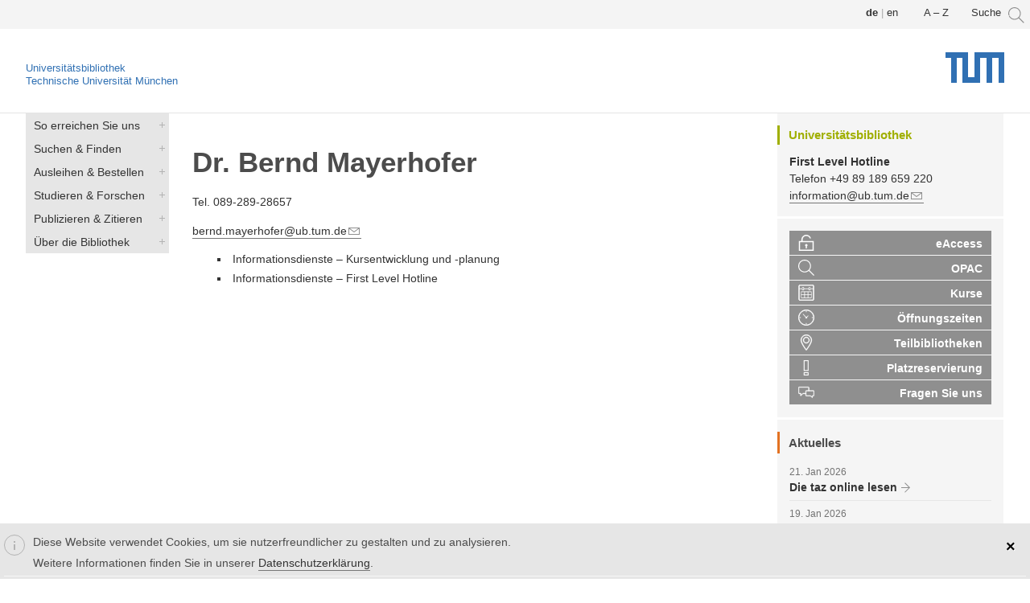

--- FILE ---
content_type: text/html; charset=utf-8
request_url: https://ub.tum.de/kontakt/mayerhofer
body_size: 9590
content:
<!DOCTYPE html>
<html lang="de" dir="ltr">
<head>
  <meta http-equiv="Content-Type" content="text/html; charset=utf-8" />
<link href="https://www.ub.tum.de/kontakt/mayerhofer" rel="alternate" hreflang="de" />
<link href="https://www.ub.tum.de/en/kontakt/mayerhofer" rel="alternate" hreflang="en" />
<link rel="shortcut icon" href="https://www.ub.tum.de/sites/beta2.ub.tum.de/themes/yaml/layouts/yaml_3col_132_ubtum_new/images/tum_icons/favicon.ico" type="image/vnd.microsoft.icon" />
<meta name="viewport" content="width=device-width, initial-scale=1.0" />
<link href="/sites/beta2.ub.tum.de/themes/yaml/layouts/yaml_3col_132_ubtum_new/images/tum_icons/apple-touch-icon.png" rel="apple-touch-icon-precomposed" />
<link href="/sites/beta2.ub.tum.de/themes/yaml/layouts/yaml_3col_132_ubtum_new/images/tum_icons/apple-touch-icon-57x57.png" rel="apple-touch-icon-precomposed" sizes="57x57" />
<link href="/sites/beta2.ub.tum.de/themes/yaml/layouts/yaml_3col_132_ubtum_new/images/tum_icons/apple-touch-icon-72x72.png" rel="apple-touch-icon-precomposed" sizes="72x72" />
<link href="/sites/beta2.ub.tum.de/themes/yaml/layouts/yaml_3col_132_ubtum_new/images/tum_icons/apple-touch-icon-76x76.png" rel="apple-touch-icon-precomposed" sizes="76x76" />
<link href="/sites/beta2.ub.tum.de/themes/yaml/layouts/yaml_3col_132_ubtum_new/images/tum_icons/apple-touch-icon-114x114.png" rel="apple-touch-icon-precomposed" sizes="114x114" />
<link href="/sites/beta2.ub.tum.de/themes/yaml/layouts/yaml_3col_132_ubtum_new/images/tum_icons/apple-touch-icon-120x120.png" rel="apple-touch-icon-precomposed" sizes="120x120" />
<link href="/sites/beta2.ub.tum.de/themes/yaml/layouts/yaml_3col_132_ubtum_new/images/tum_icons/apple-touch-icon-128x128.png" rel="apple-touch-icon-precomposed" sizes="128x128" />
<link href="/sites/beta2.ub.tum.de/themes/yaml/layouts/yaml_3col_132_ubtum_new/images/tum_icons/apple-touch-icon-144x144.png" rel="apple-touch-icon-precomposed" sizes="144x144" />
<link href="/sites/beta2.ub.tum.de/themes/yaml/layouts/yaml_3col_132_ubtum_new/images/tum_icons/apple-touch-icon-152x152.png" rel="apple-touch-icon-precomposed" sizes="152x152" />
<link href="/sites/beta2.ub.tum.de/themes/yaml/layouts/yaml_3col_132_ubtum_new/images/tum_icons/apple-touch-icon-180x180.png" rel="apple-touch-icon-precomposed" sizes="180x180" />
<meta name="generator" content="Drupal 7 (https://www.drupal.org)" />
<link rel="canonical" href="https://www.ub.tum.de/kontakt/mayerhofer" />
<link rel="shortlink" href="https://www.ub.tum.de/node/7218" />
  <title>Mayerhofer | Universitätsbibliothek der TUM</title>
  <style type="text/css" media="all">
@import url("https://www.ub.tum.de/modules/system/system.base.css?t8rbpk");
@import url("https://www.ub.tum.de/modules/system/system.messages.css?t8rbpk");
</style>
<style type="text/css" media="all">
@import url("https://www.ub.tum.de/sites/all/modules/date/date_repeat_field/date_repeat_field.css?t8rbpk");
@import url("https://www.ub.tum.de/modules/field/theme/field.css?t8rbpk");
@import url("https://www.ub.tum.de/modules/node/node.css?t8rbpk");
@import url("https://www.ub.tum.de/sites/beta2.ub.tum.de/modules/office_hours/office_hours.css?t8rbpk");
@import url("https://www.ub.tum.de/modules/poll/poll.css?t8rbpk");
@import url("https://www.ub.tum.de/modules/search/search.css?t8rbpk");
@import url("https://www.ub.tum.de/modules/user/user.css?t8rbpk");
@import url("https://www.ub.tum.de/sites/all/modules/workflow/workflow_admin_ui/workflow_admin_ui.css?t8rbpk");
@import url("https://www.ub.tum.de/sites/beta2.ub.tum.de/modules/calendar/css/calendar_multiday.css?t8rbpk");
@import url("https://www.ub.tum.de/sites/all/modules/extlink/css/extlink.css?t8rbpk");
@import url("https://www.ub.tum.de/sites/all/modules/views/css/views.css?t8rbpk");
</style>
<style type="text/css" media="all">
@import url("https://www.ub.tum.de/sites/all/modules/ctools/css/ctools.css?t8rbpk");
@import url("https://www.ub.tum.de/sites/all/modules/panels/css/panels.css?t8rbpk");
</style>
<link type="text/css" rel="stylesheet" href="https://www.ub.tum.de/sites/all/modules/popup/popup.css?t8rbpk" media="all" />
<style type="text/css" media="all">
@import url("https://www.ub.tum.de/sites/all/modules/panels/plugins/layouts/onecol/onecol.css?t8rbpk");
@import url("https://www.ub.tum.de/modules/locale/locale.css?t8rbpk");
@import url("https://www.ub.tum.de/sites/all/modules/eu_cookie_compliance/css/eu_cookie_compliance.css?t8rbpk");
</style>
<link type="text/css" rel="stylesheet" href="https://www.ub.tum.de/sites/all/modules/popup/styles/white/popup-element.css?t8rbpk" media="screen, projection" />
<style type="text/css" media="all">
@import url("https://www.ub.tum.de/sites/beta2.ub.tum.de/themes/yaml/css/modules/system.menus.css?t8rbpk");
@import url("https://www.ub.tum.de/sites/beta2.ub.tum.de/themes/yaml/css/modules/system.theme.css?t8rbpk");
@import url("https://www.ub.tum.de/files/ctools/css/1b0eeaf5f00ccc9fea1a0e5272314dec.css?t8rbpk");
</style>
<style type="text/css" media="all">
@import url("https://www.ub.tum.de/sites/beta2.ub.tum.de/themes/yaml/css/core/base.css?t8rbpk");
@import url("https://www.ub.tum.de/sites/beta2.ub.tum.de/themes/yaml/css/navigation/hlist-drupal.css?t8rbpk");
@import url("https://www.ub.tum.de/sites/beta2.ub.tum.de/themes/yaml/css/navigation/vlist-drupal.css?t8rbpk");
@import url("https://www.ub.tum.de/sites/beta2.ub.tum.de/themes/yaml/css/forms/gray-theme-drupal.css?t8rbpk");
@import url("https://www.ub.tum.de/sites/beta2.ub.tum.de/themes/yaml/css/add-ons/microformats/microformats.css?t8rbpk");
@import url("https://www.ub.tum.de/sites/beta2.ub.tum.de/themes/yaml/css/screen/typography.css?t8rbpk");
@import url("https://www.ub.tum.de/sites/beta2.ub.tum.de/themes/yaml/css/screen/screen-132-fullpage-layout.css?t8rbpk");
@import url("https://www.ub.tum.de/sites/beta2.ub.tum.de/themes/yaml/css/screen/screen-dynamic-layout-switching.css?t8rbpk");
@import url("https://www.ub.tum.de/sites/beta2.ub.tum.de/themes/yaml/css/screen/screen-drupal.css?t8rbpk");
@import url("https://www.ub.tum.de/sites/beta2.ub.tum.de/themes/yaml/layouts/yaml_3col_132_ubtum_new/css/screen/tum_style.css?t8rbpk");
@import url("https://www.ub.tum.de/sites/beta2.ub.tum.de/themes/yaml/layouts/yaml_3col_132_ubtum_new/css/screen/tum_typography.css?t8rbpk");
@import url("https://www.ub.tum.de/sites/beta2.ub.tum.de/themes/yaml/layouts/yaml_3col_132_ubtum_new/css/screen/tum_media.css?t8rbpk");
@import url("https://www.ub.tum.de/sites/beta2.ub.tum.de/themes/yaml/layouts/yaml_3col_132_ubtum_new/css/screen/tum_colorbox.css?t8rbpk");
@import url("https://www.ub.tum.de/sites/beta2.ub.tum.de/themes/yaml/layouts/yaml_3col_132_ubtum_new/css/screen/tum_menu.css?t8rbpk");
@import url("https://www.ub.tum.de/sites/beta2.ub.tum.de/themes/yaml/layouts/yaml_3col_132_ubtum_new/css/screen/tum_webseite_anpassungen.css?t8rbpk");
@import url("https://www.ub.tum.de/sites/beta2.ub.tum.de/themes/yaml/layouts/yaml_3col_132_ubtum_new/css/screen/tum_webseite_anpassungen_media.css?t8rbpk");
@import url("https://www.ub.tum.de/sites/beta2.ub.tum.de/themes/yaml/css/modules/yaml.calendar.css?t8rbpk");
@import url("https://www.ub.tum.de/sites/beta2.ub.tum.de/themes/yaml/css/modules/yaml.link.css?t8rbpk");
@import url("https://www.ub.tum.de/sites/beta2.ub.tum.de/themes/yaml/css/modules/yaml.views.css?t8rbpk");
@import url("https://www.ub.tum.de/sites/beta2.ub.tum.de/themes/yaml/css/modules/yaml.webform.css?t8rbpk");
@import url("https://www.ub.tum.de/sites/beta2.ub.tum.de/themes/yaml/css/print/print.css?t8rbpk");
@import url("https://www.ub.tum.de/sites/beta2.ub.tum.de/themes/yaml/css/print/print_drupal.css?t8rbpk");
</style>

<!--[if lte IE 7]>
<link type="text/css" rel="stylesheet" href="https://www.ub.tum.de/sites/beta2.ub.tum.de/themes/yaml/css/core/iehacks.css?t8rbpk" media="all" />
<![endif]-->
  <script type="text/javascript" src="//code.jquery.com/jquery-1.7.2.min.js"></script>
<script type="text/javascript">
<!--//--><![CDATA[//><!--
window.jQuery || document.write("<script src='/sites/all/modules/jquery_update/replace/jquery/1.7/jquery.min.js'>\x3C/script>")
//--><!]]>
</script>
<script type="text/javascript" src="https://www.ub.tum.de/files/js/js_Hfha9RCTNm8mqMDLXriIsKGMaghzs4ZaqJPLj2esi7s.js"></script>
<script type="text/javascript" src="https://www.ub.tum.de/files/js/js_TVTqjz8JHRb2KK9hlzuk0YsjzD013dKyYX_OTz-2VXU.js"></script>
<script type="text/javascript" src="https://www.ub.tum.de/files/js/js_R9UbiVw2xuTUI0GZoaqMDOdX0lrZtgX-ono8RVOUEVc.js"></script>
<script type="text/javascript" src="https://www.ub.tum.de/files/js/js_NFJWlI3yHJN_94_f9-YfeqU7b7rghAAg8yJZsmREv9c.js"></script>
<script type="text/javascript" src="https://www.ub.tum.de/sites/all/modules/popup/popup.js?t8rbpk"></script>
<script type="text/javascript" src="https://www.ub.tum.de/files/js/js_-oEDdwe4XpUqUj4W0KJs96ENaXIrGvjBvIP-WYYBi54.js"></script>
<script type="text/javascript" src="https://www.ub.tum.de/files/js/js_8QoJs2fVJUKleFMJ8bI49DzOBg5-woup4f_HkJVzLNw.js"></script>
<script type="text/javascript">
<!--//--><![CDATA[//><!--
jQuery.extend(Drupal.settings, {"basePath":"\/","pathPrefix":"","setHasJsCookie":0,"ajaxPageState":{"theme":"yaml_3col_132_ubtum_new","theme_token":"hGJWvjxRcbTJRYCxcvJvSocpngqJFc6FeXCH2FYltTY","js":{"0":1,"sites\/all\/modules\/eu_cookie_compliance\/js\/eu_cookie_compliance.min.js":1,"sites\/beta2.ub.tum.de\/themes\/yaml\/js\/yaml-focusfix.js":1,"\/\/code.jquery.com\/jquery-1.7.2.min.js":1,"1":1,"misc\/jquery-extend-3.4.0.js":1,"misc\/jquery-html-prefilter-3.5.0-backport.js":1,"misc\/jquery.once.js":1,"misc\/drupal.js":1,"sites\/all\/modules\/eu_cookie_compliance\/js\/jquery.cookie-1.4.1.min.js":1,"sites\/all\/modules\/admin_menu\/admin_devel\/admin_devel.js":1,"public:\/\/languages\/de_nueUYH8hZ4jnnrariFhUAW5Je3YXd9Ky0v76wodar6Y.js":1,"sites\/all\/libraries\/colorbox\/jquery.colorbox-min.js":1,"sites\/all\/modules\/colorbox\/js\/colorbox.js":1,"sites\/all\/modules\/popup\/popup.js":1,"sites\/all\/modules\/extlink\/js\/extlink.js":1,"sites\/beta2.ub.tum.de\/themes\/yaml\/layouts\/yaml_3col_132_ubtum_new\/js\/custom.js":1},"css":{"modules\/system\/system.base.css":1,"modules\/system\/system.menus.css":1,"modules\/system\/system.messages.css":1,"modules\/system\/system.theme.css":1,"sites\/all\/modules\/date\/date_repeat_field\/date_repeat_field.css":1,"modules\/field\/theme\/field.css":1,"modules\/node\/node.css":1,"sites\/beta2.ub.tum.de\/modules\/office_hours\/office_hours.css":1,"modules\/poll\/poll.css":1,"modules\/search\/search.css":1,"modules\/user\/user.css":1,"sites\/all\/modules\/workflow\/workflow_admin_ui\/workflow_admin_ui.css":1,"sites\/beta2.ub.tum.de\/modules\/calendar\/css\/calendar_multiday.css":1,"sites\/all\/modules\/extlink\/css\/extlink.css":1,"sites\/all\/modules\/views\/css\/views.css":1,"sites\/all\/modules\/ctools\/css\/ctools.css":1,"sites\/all\/modules\/panels\/css\/panels.css":1,"sites\/all\/modules\/popup\/popup.css":1,"sites\/all\/modules\/panels\/plugins\/layouts\/onecol\/onecol.css":1,"modules\/locale\/locale.css":1,"sites\/all\/modules\/eu_cookie_compliance\/css\/eu_cookie_compliance.css":1,"sites\/all\/modules\/popup\/styles\/white\/popup-element.css":1,"sites\/beta2.ub.tum.de\/themes\/yaml\/css\/modules\/system.menus.css":1,"sites\/beta2.ub.tum.de\/themes\/yaml\/css\/modules\/system.theme.css":1,"sites\/beta2.ub.tum.de\/themes\/yaml\/css\/fonts\/droidserif.css":1,"public:\/\/ctools\/css\/1b0eeaf5f00ccc9fea1a0e5272314dec.css":1,"sites\/beta2.ub.tum.de\/themes\/yaml\/css\/core\/base.css":1,"sites\/beta2.ub.tum.de\/themes\/yaml\/css\/navigation\/hlist-drupal.css":1,"sites\/beta2.ub.tum.de\/themes\/yaml\/css\/navigation\/vlist-drupal.css":1,"sites\/beta2.ub.tum.de\/themes\/yaml\/css\/forms\/gray-theme-drupal.css":1,"sites\/beta2.ub.tum.de\/themes\/yaml\/css\/add-ons\/microformats\/microformats.css":1,"sites\/beta2.ub.tum.de\/themes\/yaml\/css\/screen\/typography.css":1,"sites\/beta2.ub.tum.de\/themes\/yaml\/css\/screen\/screen-132-fullpage-layout.css":1,"sites\/beta2.ub.tum.de\/themes\/yaml\/css\/screen\/screen-dynamic-layout-switching.css":1,"sites\/beta2.ub.tum.de\/themes\/yaml\/css\/screen\/screen-drupal.css":1,"sites\/beta2.ub.tum.de\/themes\/yaml\/layouts\/yaml_3col_132_ubtum_new\/css\/screen\/tum_style.css":1,"sites\/beta2.ub.tum.de\/themes\/yaml\/layouts\/yaml_3col_132_ubtum_new\/css\/screen\/tum_typography.css":1,"sites\/beta2.ub.tum.de\/themes\/yaml\/layouts\/yaml_3col_132_ubtum_new\/css\/screen\/tum_media.css":1,"sites\/beta2.ub.tum.de\/themes\/yaml\/layouts\/yaml_3col_132_ubtum_new\/css\/screen\/tum_colorbox.css":1,"sites\/beta2.ub.tum.de\/themes\/yaml\/layouts\/yaml_3col_132_ubtum_new\/css\/screen\/tum_menu.css":1,"sites\/beta2.ub.tum.de\/themes\/yaml\/layouts\/yaml_3col_132_ubtum_new\/css\/screen\/tum_webseite_anpassungen.css":1,"sites\/beta2.ub.tum.de\/themes\/yaml\/layouts\/yaml_3col_132_ubtum_new\/css\/screen\/tum_webseite_anpassungen_media.css":1,"sites\/beta2.ub.tum.de\/themes\/yaml\/css\/modules\/yaml.calendar.css":1,"sites\/beta2.ub.tum.de\/themes\/yaml\/css\/modules\/yaml.link.css":1,"sites\/beta2.ub.tum.de\/themes\/yaml\/css\/modules\/yaml.views.css":1,"sites\/beta2.ub.tum.de\/themes\/yaml\/css\/modules\/yaml.webform.css":1,"sites\/beta2.ub.tum.de\/themes\/yaml\/css\/print\/print.css":1,"sites\/beta2.ub.tum.de\/themes\/yaml\/css\/print\/print_drupal.css":1,"sites\/beta2.ub.tum.de\/themes\/yaml\/css\/core\/iehacks.css":1}},"colorbox":{"opacity":"0.85","current":"{current} of {total}","previous":"\u00ab Prev","next":"Next \u00bb","close":"Schlie\u00dfen","maxWidth":"98%","maxHeight":"98%","fixed":true,"mobiledetect":true,"mobiledevicewidth":"480px","file_public_path":"\/files","specificPagesDefaultValue":"admin*\nimagebrowser*\nimg_assist*\nimce*\nnode\/add\/*\nnode\/*\/edit\nprint\/*\nprintpdf\/*\nsystem\/ajax\nsystem\/ajax\/*"},"popup":{"effects":{"show":{"default":"this.body.show();","fade":"\n        if (this.opacity){\n          this.body.fadeTo(\u0027medium\u0027,this.opacity);\n        }else{\n          this.body.fadeIn(\u0027medium\u0027);\n        }","slide-down":"this.body.slideDown(\u0027medium\u0027)","slide-down-fade":"\n        this.body.animate(\n          {\n            height:\u0027show\u0027,\n            opacity:(this.opacity ? this.opacity : \u0027show\u0027)\n          }, \u0027medium\u0027\n        );"},"hide":{"default":"this.body.hide();","fade":"this.body.fadeOut(\u0027medium\u0027);","slide-down":"this.body.slideUp(\u0027medium\u0027);","slide-down-fade":"\n        this.body.animate(\n          {\n            height:\u0027hide\u0027,\n            opacity:\u0027hide\u0027\n          }, \u0027medium\u0027\n        );"}},"linger":250,"delay":0},"better_exposed_filters":{"views":{"anhang_aufgaben":{"displays":{"attachment_2":{"filters":[]}}},"content_pane_kontakte":{"displays":{"panel_pane_1":{"filters":[]}}},"aktuelles":{"displays":{"block_1":{"filters":[]}}}}},"eu_cookie_compliance":{"cookie_policy_version":"1.0.0","popup_enabled":1,"popup_agreed_enabled":0,"popup_hide_agreed":0,"popup_clicking_confirmation":0,"popup_scrolling_confirmation":0,"popup_html_info":"\u003Cdiv class=\u0022eu-cookie-compliance-banner eu-cookie-compliance-banner-info eu-cookie-compliance-banner--default\u0022\u003E\n  \u003Cdiv class=\u0022popup-content info\u0022\u003E\n        \u003Cdiv id=\u0022popup-text\u0022\u003E\n      \u003Cp\u003EDiese Website verwendet Cookies, um sie nutzerfreundlicher zu gestalten und zu analysieren.\u003C\/p\u003E\n\u003Cp\u003EWeitere Informationen finden Sie in unserer \u003Ca href=\u0022\/datenschutz\u0022\u003EDatenschutzerkl\u00e4rung\u003C\/a\u003E.\u003C\/p\u003E\n          \u003C\/div\u003E\n    \n    \u003Cdiv id=\u0022popup-buttons\u0022 class=\u0022\u0022\u003E\n            \u003Cbutton type=\u0022button\u0022 class=\u0022agree-button eu-cookie-compliance-default-button\u0022\u003E\u0026times;\u003C\/button\u003E\n          \u003C\/div\u003E\n  \u003C\/div\u003E\n\u003C\/div\u003E","use_mobile_message":false,"mobile_popup_html_info":"\u003Cdiv class=\u0022eu-cookie-compliance-banner eu-cookie-compliance-banner-info eu-cookie-compliance-banner--default\u0022\u003E\n  \u003Cdiv class=\u0022popup-content info\u0022\u003E\n        \u003Cdiv id=\u0022popup-text\u0022\u003E\n      \u003Ch2\u003EWe use cookies on this site to enhance your user experience\u003C\/h2\u003E\n\u003Cp\u003EBy tapping the Accept button, you agree to us doing so.\u003C\/p\u003E\n          \u003C\/div\u003E\n    \n    \u003Cdiv id=\u0022popup-buttons\u0022 class=\u0022\u0022\u003E\n            \u003Cbutton type=\u0022button\u0022 class=\u0022agree-button eu-cookie-compliance-default-button\u0022\u003E\u0026times;\u003C\/button\u003E\n          \u003C\/div\u003E\n  \u003C\/div\u003E\n\u003C\/div\u003E\n","mobile_breakpoint":"768","popup_html_agreed":"\u003Cdiv\u003E\n  \u003Cdiv class=\u0022popup-content agreed\u0022\u003E\n    \u003Cdiv id=\u0022popup-text\u0022\u003E\n      \u003Ch2\u003EThank you for accepting cookies\u003C\/h2\u003E\n\u003Cp\u003EYou can now hide this message or find out more about cookies.\u003C\/p\u003E\n    \u003C\/div\u003E\n    \u003Cdiv id=\u0022popup-buttons\u0022\u003E\n      \u003Cbutton type=\u0022button\u0022 class=\u0022hide-popup-button eu-cookie-compliance-hide-button\u0022\u003EHide\u003C\/button\u003E\n          \u003C\/div\u003E\n  \u003C\/div\u003E\n\u003C\/div\u003E","popup_use_bare_css":false,"popup_height":"auto","popup_width":"100%","popup_delay":1000,"popup_link":"\/datenschutz","popup_link_new_window":1,"popup_position":null,"fixed_top_position":1,"popup_language":"de","store_consent":false,"better_support_for_screen_readers":1,"reload_page":0,"domain":"","domain_all_sites":0,"popup_eu_only_js":0,"cookie_lifetime":"100","cookie_session":false,"disagree_do_not_show_popup":0,"method":"default","allowed_cookies":"","withdraw_markup":"\u003Cbutton type=\u0022button\u0022 class=\u0022eu-cookie-withdraw-tab\u0022\u003EPrivacy settings\u003C\/button\u003E\n\u003Cdiv class=\u0022eu-cookie-withdraw-banner\u0022\u003E\n  \u003Cdiv class=\u0022popup-content info\u0022\u003E\n    \u003Cdiv id=\u0022popup-text\u0022\u003E\n      \u003Ch2\u003EWe use cookies on this site to enhance your user experience\u003C\/h2\u003E\n\u003Cp\u003EYou have given your consent for us to set cookies.\u003C\/p\u003E\n    \u003C\/div\u003E\n    \u003Cdiv id=\u0022popup-buttons\u0022\u003E\n      \u003Cbutton type=\u0022button\u0022 class=\u0022eu-cookie-withdraw-button\u0022\u003EWithdraw consent\u003C\/button\u003E\n    \u003C\/div\u003E\n  \u003C\/div\u003E\n\u003C\/div\u003E\n","withdraw_enabled":false,"withdraw_button_on_info_popup":0,"cookie_categories":[],"cookie_categories_details":[],"enable_save_preferences_button":1,"cookie_name":"","cookie_value_disagreed":"0","cookie_value_agreed_show_thank_you":"1","cookie_value_agreed":"2","containing_element":"body","automatic_cookies_removal":"","close_button_action":"close_banner"},"extlink":{"extTarget":"_blank","extClass":"ext","extLabel":"(link is external)","extImgClass":0,"extIconPlacement":0,"extSubdomains":0,"extExclude":"10.152.*","extInclude":".*dbis-link.*","extCssExclude":"#quicktabs-tab_suche","extCssExplicit":"","extAlert":0,"extAlertText":"This link will take you to an external web site. We are not responsible for their content.","mailtoClass":"mailto","mailtoLabel":"(link sends e-mail)","extUseFontAwesome":false}});
//--><!]]>
</script>
<!--[if lt IE 9]>
<script src="https://www.ub.tum.de/sites/beta2.ub.tum.de/themes/yaml/js/html5shiv-printshiv.min.js?t8rbpk"></script>
<![endif]-->
</head>
<body class="html not-front not-logged-in two-sidebars page-node page-node- page-node-7218 node-type-kontakt i18n-de" >
  <ul class="ym-skiplinks">
    <li><a class="ym-skip" href="#nav">Skip to navigation (Press Enter).</a></li>
    <li><a class="ym-skip" href="#main">Skip to main content (Press Enter).</a></li>
  </ul>
    <header>
  <div class="ym-wrapper">
    <div class="ym-wbox page">
        <div class="region region-header">
    <aside id="block-block-47" class="block block-block">
      
  <div class="content">
    <div id="popup-element-0" class="popup-element popup-element-noscript popup-style-white activate-click effect-default expand-bottom-left origin-bottom-right">
  <a  class="popup-element-title"><span>





    ...</span></a>  <div class="popup-element-body expand-bottom-left opacity origin-bottom-right width-250">
    <table class="popup-layout">
    <tr class="top"><td class="left"></td><td class="center"></td><td class="right"></td></tr>
    <tr class="center">
      <td class="left"></td>
      <td class="center">
        <div class="inner">
          <a class="popup-close popup-close-button"><span>[X]</span></a>          <div class="popup_search">

<form id="websitesearch" method="get" accept-charset="UTF-8" action="/suche">

<div>
<input type="hidden" name="type" value="web">
<input type="text" class="form-text searchinput" onclick="javascript:_paq.push(['trackGoal', '13'])" title=" " placeholder="Auf der Website suchen" size="15" id="edit-terms" name="terms" maxlength="128" autofocus/>      

<input type="image" src="/sites/beta2.ub.tum.de/themes/yaml/layouts/yaml_3col_132_ubtum_new/images/tum_icons/icn_tum_search.svg" alt="Suchen" />

</div></form></div>         </div>
      </td>
      <td class="right"></td>
    </tr>
    <tr class="bottom"><td class="left"></td><td class="center"></td><td class="right"></td></tr>
  </table>

</div>


</div>  </div>
</aside>
<aside id="block-block-59" class="block block-block">
      
  <div class="content">
    <a href="/a-z">A – Z</a>  </div>
</aside>
<aside id="block-locale-language" class="block block-locale ym-noprint">
      <h3>Sprachen</h3>
    
  <div class="content">
    <ul class="language-switcher-locale-url"><li class="de first active"><a href="/kontakt/mayerhofer" class="language-link active" xml:lang="de" hreflang="de"><img class="language-icon" src="https://www.ub.tum.de/sites/beta2.ub.tum.de/modules/languageicons/flags/de.png" width="16" height="12" alt="Deutsch" title="Deutsch" /></a></li>
<li class="en last"><a href="/en/kontakt/mayerhofer" class="language-link" xml:lang="en" hreflang="en"><img class="language-icon" src="https://www.ub.tum.de/sites/beta2.ub.tum.de/modules/languageicons/flags/en.png" width="16" height="12" alt="English" title="English" /></a></li>
</ul>  </div>
</aside>
  </div>
      
            <div class="ym-grid linearize-level-2">
        <div class="ym-g960-1 ym-gl">
          <div class="ym-gbox">
            <!-- <a href="http://www.tum.de" title="www.tum.de"><img class="tum-logo" src="https://www.ub.tum.de/sites/beta2.ub.tum.de/themes/yaml/layouts/yaml_3col_132_ubtum_new/images/TUM_Web_Logo_blau.svg" alt="www.tum.de" /></a>-->
			<a title="Startseite" href="/start">Universitätsbibliothek</a></br>
			<a href="https://www.tum.de/" title="www.tum.de">
			Technische Universität München</a>
			<a href="https://www.tum.de/" title="www.tum.de"><img class="site-logo" src="https://www.ub.tum.de/sites/beta2.ub.tum.de/themes/yaml/layouts/yaml_3col_132_ubtum_new/images/TUM_Web_Logo_blau.svg" alt="TUM Logo" /></a>
          </div>
        </div>
        <div class="ym-gl">
          <div class="ym-gbox">
                                  </div>
        </div>
      </div>
          </div>
  </div>
</header>

<nav id="nav">
  <div class="ym-wrapper">
    <div class="ym-hlist" >
              <div class="region region-main-navigation">
    <aside id="block-block-55" class="block block-block">
      
  <div class="content">
    <div class="menu_wrapper">
      <nav id="new_responsive_menu"  role="navigation">
             <a class="nav-toggle" href="#">Menu<!--<span class="drop-down-toggle">
     <span class="drop-down-arrow">--></span>
      </span></a>
        <div class="menu-navigation-container">
          <ul class="ym-menu"><li class="first leaf"><a href="/" title="">Startseite</a></li>
<li class="expanded"><a href="/first-level-hotline">So erreichen Sie uns</a><ul class="ym-menu"><li class="first leaf"><a href="/first-level-hotline" title="">First Level Hotline</a></li>
<li class="leaf"><a href="/sprechstunden" title="">Sprechstunden</a></li>
<li class="leaf"><a href="/ansprechpersonen" title="">Ansprechpersonen</a></li>
<li class="leaf"><a href="/oeffnungszeiten" title="">Öffnungszeiten</a></li>
<li class="leaf"><a href="/teilbibliotheken" title="">Teilbibliotheken</a></li>
<li class="leaf"><a href="/barrierefreiheit" title="">Barrierefreiheit</a></li>
<li class="leaf"><a href="/webform/feedback">Feedback</a></li>
<li class="last leaf"><a href="/aktuelles" title="">Aktuelles</a></li>
</ul></li>
<li class="expanded"><a href="/suchen-finden">Suchen &amp; Finden</a><ul class="ym-menu"><li class="first leaf"><a href="/opac" title="">OPAC</a></li>
<li class="leaf"><a href="/datenbanken" title="">Datenbanken</a></li>
<li class="leaf"><a href="/ejournals" title="">E-Journals</a></li>
<li class="leaf"><a href="/ebooks" title="">E-Books</a></li>
<li class="leaf"><a href="/normen" title="">Normen</a></li>
<li class="leaf"><a href="/theses" title="">Hochschulschriften</a></li>
<li class="leaf"><a href="https://mediatum.ub.tum.de/" title="">mediaTUM</a></li>
<li class="leaf"><a href="/webform/erwerbungsvorschlag" title="">Erwerbungsvorschlag</a></li>
<li class="leaf"><a href="/signaturen-systematik" title="">Signaturen &amp; Systematik</a></li>
<li class="last expanded"><a href="/apps-tools">Apps &amp; Tools</a><ul class="ym-menu"><li class="first leaf"><a href="/eaccess" title="">eAccess</a></li>
<li class="leaf"><a href="/shibboleth" title="">Shibboleth</a></li>
<li class="leaf"><a href="/sfx">Linkresolver SFX</a></li>
<li class="last leaf"><a href="/weitere-apps-tools" title="">Weitere Apps &amp; Tools</a></li>
</ul></li>
</ul></li>
<li class="expanded"><a href="/ausleihen-bestellen" title="">Ausleihen &amp; Bestellen</a><ul class="ym-menu"><li class="first leaf"><a href="/bibliotheksausweis" title="">Bibliotheksausweis</a></li>
<li class="leaf"><a href="/bibliothekskonto" title="">Bibliothekskonto</a></li>
<li class="leaf"><a href="/bestellen" title="">Bestellen &amp; Vormerken</a></li>
<li class="leaf"><a href="/abholen-ausleihen" title="">Abholen &amp; Ausleihen</a></li>
<li class="leaf"><a href="/verlaengern" title="">Verlängern &amp; Zurückgeben</a></li>
<li class="expanded"><a href="/dokumentlieferung-fernleihe" title="">Dokumentlieferung &amp; Fernleihe</a><ul class="ym-menu"><li class="first leaf"><a href="/fernleihe" title="">Fernleihe</a></li>
<li class="leaf"><a href="/dokumentum" title="">dokumenTUM</a></li>
<li class="leaf"><a href="/dod" title="">Digitalisierung on Demand</a></li>
<li class="leaf"><a href="/tib-dokumentlieferung" title="">TIB-Dokumentlieferung</a></li>
<li class="last leaf"><a href="/subito" title="">subito</a></li>
</ul></li>
<li class="last leaf"><a href="/webform/erwerbungsvorschlag">Erwerbungsvorschlag</a></li>
</ul></li>
<li class="expanded"><a href="/studieren-forschen" title="">Studieren &amp; Forschen</a><ul class="ym-menu"><li class="first expanded"><a href="/forschungsdaten" title="">Forschungsdaten</a><ul class="ym-menu"><li class="first leaf"><a href="/datatagger">TUM DataTagger</a></li>
<li class="last leaf"><a href="/elabftw">TUM eLabFTW</a></li>
</ul></li>
<li class="leaf"><a href="/lit-days">LIT Days</a></li>
<li class="leaf"><a href="/library-tours" title="">Bibliotheksführungen</a></li>
<li class="leaf"><a href="/sprechstunden">Sprechstunden</a></li>
<li class="expanded"><a href="/elearning">Kurse &amp; E-Learning</a><ul class="ym-menu"><li class="first leaf"><a href="/workshop_calendar" title="">Kalender</a></li>
<li class="leaf"><a href="/courses" title="">Kurse</a></li>
<li class="last leaf"><a href="/tutorials">E-Tutorials</a></li>
</ul></li>
<li class="leaf"><a href="/lehrbuchsammlungen" title="">Lehrbuchsammlungen</a></li>
<li class="leaf"><a href="/semesterapparate" title="">Semesterapparate</a></li>
<li class="last expanded"><a href="/lernraum">Lernräume &amp; Ausstattung</a><ul class="ym-menu"><li class="first leaf"><a href="/auslastungsanzeige">Auslastungsanzeige</a></li>
<li class="leaf"><a href="/lernplaetze" title="">Lernplätze</a></li>
<li class="leaf"><a href="/gruppenraeume" title="">Gruppenräume</a></li>
<li class="leaf"><a href="/study-carrels" title="">Study Carrels</a></li>
<li class="leaf"><a href="/webinar-carrels" title="">Webinar Carrels</a></li>
<li class="leaf"><a href="/presentation-lab" title="">Presentation Lab</a></li>
<li class="leaf"><a href="/computer-internet" title="">Computer &amp; Internet</a></li>
<li class="leaf"><a href="/schliessfaecher" title="">Schließfächer</a></li>
<li class="last leaf"><a href="/scannen" title="">Scannen</a></li>
</ul></li>
</ul></li>
<li class="expanded"><a href="/publizieren" title="">Publizieren &amp; Zitieren</a><ul class="ym-menu"><li class="first leaf"><a href="/tumfis">TUMFIS</a></li>
<li class="expanded"><a href="/open-access" title="">Open Access</a><ul class="ym-menu"><li class="first leaf"><a href="/open-access-strategie" title="">Open-Access-Strategie</a></li>
<li class="leaf"><a href="/open-access-vereinbarungen" title="">Vereinbarungen mit Verlagen</a></li>
<li class="leaf"><a href="/open-access-publikationsfonds" title="">Publikationsfonds</a></li>
<li class="leaf"><a href="/open-access-zweitveroeffentlichung" title="">Zweitveröffentlichung</a></li>
<li class="last leaf"><a href="/predatory-publishing">Unseriöse Zeitschriften &amp; Scheinkonferenzen</a></li>
</ul></li>
<li class="expanded"><a href="/tumuniversitypress" title="">TUM.University Press</a><ul class="ym-menu"><li class="first leaf"><a href="/tumuniversitypress/verlagsprogramm" title="">Verlagsprogramm</a></li>
<li class="leaf"><a href="/tumuniversitypress/buch" title="">Buch publizieren</a></li>
<li class="leaf"><a href="/tumuniversitypress/dissertationen" title="">Dissertation publizieren</a></li>
<li class="last leaf"><a href="/tumuniversitypress/journals" title="">Journal publizieren</a></li>
</ul></li>
<li class="expanded"><a href="/publizieren-mediatum">Hochschulschriften publizieren</a><ul class="ym-menu"><li class="first leaf"><a href="/publizieren-abschlussarbeit" title="">Abschlussarbeiten</a></li>
<li class="leaf"><a href="/ediss" title="">Dissertationen</a></li>
<li class="last leaf"><a href="/publizieren-habilitation" title="">Habilitationsschriften</a></li>
</ul></li>
<li class="leaf"><a href="/hochschulbibliographie" title="">Hochschulbibliographie</a></li>
<li class="expanded"><a href="/literaturverwaltung">Literaturverwaltung</a><ul class="ym-menu"><li class="first leaf"><a href="/citavi" title="">Citavi</a></li>
<li class="leaf"><a href="/endnote" title="">EndNote</a></li>
<li class="last leaf"><a href="/zotero" title="">Zotero</a></li>
</ul></li>
<li class="leaf"><a href="/zitieren" title="">Zitieren</a></li>
<li class="last leaf"><a href="/bibliometrie" title="">Bibliometrie</a></li>
</ul></li>
<li class="last expanded"><a href="/ueber-die-bibliothek">Über die Bibliothek</a><ul class="ym-menu"><li class="first expanded"><a href="/organisation">Organisation</a><ul class="ym-menu"><li class="first leaf"><a href="http://www.ub.tum.de/files/organigramm.pdf" title="">Organigramm</a></li>
<li class="last leaf"><a href="/ansprechpersonen/aufgaben/Direktion" title="">Bibliothekspersonal</a></li>
</ul></li>
<li class="expanded"><a href="/bibliotheksprofil">Bibliotheksprofil</a><ul class="ym-menu"><li class="first leaf"><a href="/leitbild">Leitbild</a></li>
<li class="leaf"><a href="/aufgaben">Aufgaben</a></li>
<li class="leaf"><a href="/qualitaetsmanagement" title="">Qualitätsmanagement</a></li>
<li class="last leaf"><a href="/kooperationen-mitgliedschaften" title="">Kooperationen &amp; Mitgliedschaften</a></li>
</ul></li>
<li class="expanded"><a href="/regelungen-gebuehren">Regelungen &amp; Gebühren</a><ul class="ym-menu"><li class="first leaf"><a href="/taxonomy/term/6" title="">Benutzungsordnungen</a></li>
<li class="leaf"><a href="/hausordnung">Hausordnung</a></li>
<li class="leaf"><a href="/grundsaetze-literaturbeschaffung">Literaturbeschaffung</a></li>
<li class="leaf"><a href="/auftraege">Vergebene Aufträge</a></li>
<li class="last leaf"><a href="/kostenverzeichnis" title="">Preise &amp; Gebühren</a></li>
</ul></li>
<li class="expanded"><a href="/ausbildung" title="">Aus- und Fortbildung</a><ul class="ym-menu"><li class="first last leaf"><a href="/bibliothekarische-ausbildung" title="">Bibliothekarische Ausbildung</a></li>
</ul></li>
<li class="leaf"><a href="/fachveranstaltungen">Fachveranstaltungen</a></li>
<li class="last expanded"><a href="/karriere">Karriere</a><ul class="ym-menu"><li class="first leaf"><a href="/karriere-was-wir-bieten" title="">Was wir bieten</a></li>
<li class="last leaf"><a href="/stellenangebote" title="">Stellenangebote</a></li>
</ul></li>
</ul></li>
</ul>        </div>
        <div class="clear"></div>
      </nav>
    </div>  </div>
</aside>
  </div>
    </div>
  </div>
</nav>

<div id="main">
  <div class="ym-wrapper">
    <div class="ym-wbox">
      <div class="ym-column linearize-level-1">
                <div class="ym-col1">
          <div class="ym-cbox">
            <div class="ym-contain-dt">
                <div class="region region-sidebar-first">
    <aside id="block-menu-menu-hauptmenue-de" class="block block-menu">
      
  <div class="content">
    <ul class="ym-menu"><li class="first leaf"><a href="/" title="">Startseite</a></li>
<li class="collapsed"><a href="/first-level-hotline">So erreichen Sie uns</a></li>
<li class="collapsed"><a href="/suchen-finden">Suchen &amp; Finden</a></li>
<li class="collapsed"><a href="/ausleihen-bestellen" title="">Ausleihen &amp; Bestellen</a></li>
<li class="collapsed"><a href="/studieren-forschen" title="">Studieren &amp; Forschen</a></li>
<li class="collapsed"><a href="/publizieren" title="">Publizieren &amp; Zitieren</a></li>
<li class="last collapsed"><a href="/ueber-die-bibliothek">Über die Bibliothek</a></li>
</ul>  </div>
</aside>
  </div>
            </div>
          </div>
        </div>
        
                <div class="ym-col2">
          <div class="ym-cbox">
            <div class="ym-contain-dt">
                <div class="region region-sidebar-second">
    <aside id="block-block-45" class="block block-block">
      <h2>Universitätsbibliothek</h2>
    
  <div class="content">
    <!-- Place this script as near to the end of your BODY as possible. -->
<!--
<script type="text/javascript">
  (function() {
    var x = document.createElement("script"); x.type = "text/javascript"; x.async = true;
    x.src = (document.location.protocol === "https:" ? "https://" : "http://") + "eu.libraryh3lp.com/js/libraryh3lp.js?829";
    var y = document.getElementsByTagName("script")[0]; y.parentNode.insertBefore(x, y);
  })();
</script>
<span class="needs-js">chat loading...</span> -->
<p><strong>First Level Hotline</strong>
<br>Telefon +49 89 189 659 220
<br><a href="mailto:information@ub.tum.de">information@ub.tum.de</a></p>

  </div>
</aside>
<aside id="block-block-54" class="block block-block">
      
  <div class="content">
    <!-- Place this script as near to the end of your BODY as possible. -->
<script type="text/javascript">
  (function() {
    var x = document.createElement("script"); x.type = "text/javascript"; x.async = true;
    x.src = (document.location.protocol === "https:" ? "https://" : "http://") + "eu.libraryh3lp.com/js/libraryh3lp.js?829";
    var y = document.getElementsByTagName("script")[0]; y.parentNode.insertBefore(x, y);
  })();
</script><!-- Place this div in your web page where you want your chat widget to appear. -->
<span class="needs-js">chat loading...</span>
  </div>
</aside>
<aside id="block-block-51" class="block block-block">
      
  <div class="content">
    <a href="https://eaccess.tum.edu"><figure>
<img alt="" class="icon_block_icon" src="/sites/beta2.ub.tum.de/themes/yaml/layouts/yaml_3col_132_ubtum_new/images/icn_tum_lock_open.svg">
<figcaption>eAccess</figcaption>
</figure></a>
<a href="https://search.ub.tum.de"><figure>
<img alt=""class="icon_block_icon" src="/sites/beta2.ub.tum.de/themes/yaml/layouts/yaml_3col_132_ubtum_new/images/icn_tum_search.svg">
<figcaption>OPAC</figcaption>
</figure></a>
<a href="/kurse"><figure>
<img alt="" class="icon_block_icon" src="/sites/beta2.ub.tum.de/themes/yaml/layouts/yaml_3col_132_ubtum_new/images/tub_courses.svg">
<figcaption>Kurse</figcaption>
</figure></a>
<a href="/oeffnungszeiten"><figure>
<img alt="" class="icon_block_icon" src="/sites/beta2.ub.tum.de/themes/yaml/layouts/yaml_3col_132_ubtum_new/images/tub_hours.svg"> <figcaption>Öffnungszeiten</figcaption>
</figure></a>
<a href="/teilbibliotheken"><figure>
<img alt="" class="icon_block_icon" src="/sites/beta2.ub.tum.de/themes/yaml/layouts/yaml_3col_132_ubtum_new/images/tub_locations.svg"> <figcaption>Teilbibliotheken</figcaption>
</figure></a>
<a href="/lernplaetze"><figure>
<img alt="" class="icon_block_icon" src="/sites/beta2.ub.tum.de/themes/yaml/layouts/yaml_3col_132_ubtum_new/images/tub_excl.svg"> <figcaption>Platzreservierung</figcaption>
</figure></a>
<!--<a href="/neu"><figure>
<img alt="" class="icon_block_icon" src="/sites/beta2.ub.tum.de/themes/yaml/layouts/yaml_3col_132_ubtum_new/images/tub_new.svg"> <figcaption>Neu hier?</figcaption>
</figure></a>-->

<a class="only_responsive" href="/first-level-hotline"><figure>
<img alt="" class="icon_block_icon" src="/sites/beta2.ub.tum.de/themes/yaml/layouts/yaml_3col_132_ubtum_new/images/tub_chat.svg">
<figcaption>Fragen Sie uns</figcaption></figure></a>  </div>
</aside>
<aside id="block-views-aktuelles-block-1" class="block block-views">
      <h2><a href="/aktuelles">Aktuelles</a> </h2>
    
  <div class="content">
    <div class="view view-aktuelles view-id-aktuelles view-display-id-block_1 aktuelles-block news news-block view-dom-id-5d44b90e932476143003889a51835198">
        
  
  
      <div class="view-content">
        <div class="views-row views-row-1 views-row-odd views-row-first">
      
  <span class="views-field views-field-field-ver-ffentlichungsdatum news-first-line">        <span class="field-content"><span  class="date-display-single">21. Jan 2026</span></span>  </span>  
  <span class="views-field views-field-field-teilbibliothek news-first-line">        <span class="field-content"></span>  </span>  
  <div class="views-field views-field-title-field">        <div class="field-content"><a href="/aktuelles/die-taz-online-lesen"><mini>Die taz online lesen</mini></a></div>  </div>  </div>
  <div class="views-row views-row-2 views-row-even">
      
  <span class="views-field views-field-field-ver-ffentlichungsdatum news-first-line">        <span class="field-content"><span  class="date-display-single">19. Jan 2026</span></span>  </span>  
  <span class="views-field views-field-field-teilbibliothek news-first-line">        <span class="field-content"></span>  </span>  
  <div class="views-field views-field-title-field">        <div class="field-content"><a href="/aktuelles/neuer-tumfis-datenbereich-ausstattungen-einrichtungen"><mini>Neuer TUMFIS-Datenbereich: Ausstattungen/Einrichtungen</mini></a></div>  </div>  </div>
  <div class="views-row views-row-3 views-row-odd views-row-last">
      
  <span class="views-field views-field-field-ver-ffentlichungsdatum news-first-line">        <span class="field-content"><span  class="date-display-single">15. Jan 2026</span></span>  </span>  
  <span class="views-field views-field-field-teilbibliothek news-first-line">        <span class="field-content"></span>  </span>  
  <div class="views-field views-field-title-field">        <div class="field-content"><a href="/aktuelles/love-data-week-2026"><mini>Love Data Week 2026</mini></a></div>  </div>  </div>
    </div>
  
  
  
  
      <div class="view-footer">
      <div class="views-row"><a href="/aktuelles">Alle anzeigen</a></div>
<div class="views-row rss"><a href="/de_rss.xml">RSS abonnieren</a></div>
    </div>
  
  
</div>  </div>
</aside>
  </div>
            </div>
          </div>
        </div>
        
        <div class="ym-col3">
          <div class="ym-cbox">
            <div class="ym-contain-dt">

              	 <!--		  
			  				<div id="breadcrumb">
				  <div class="ym-wrapper">
					<h2 class="element-invisible">Sie sind hier</h2><div class="breadcrumb"><span><a href="/">Startseite</a></span></div>				  </div>
				</div>
			  	-->
              <section class="ym-grid">
                                                                <div class="tabs"></div>                                                                  <div class="region region-content">
    <aside id="block-system-main" class="block block-system">
      
  <div class="content">
    <div class="panel-display panel-1col clearfix" >
  <div class="panel-panel panel-col">
    <div><div class="panel-pane pane-views-panes pane-content-pane-kontakte-panel-pane-1" >
  
      
  
  <div class="pane-content">
    <div class="view view-content-pane-kontakte view-id-content_pane_kontakte view-display-id-panel_pane_1 contact view-dom-id-0f8bc847949bb4f4da7cb3e9909f84b0">
        
  
  
      <div class="view-content">
        <div class="views-row views-row-1 views-row-odd views-row-first views-row-last">
      
  <div class="views-field views-field-title-field-revision-id">        <h1 class="field-content">Dr. Bernd Mayerhofer </h1>  </div>  
  <div class="views-field views-field-field-telefon-revision-id">    <span class="views-label views-label-field-telefon-revision-id">Tel.</span>    <span class="field-content">089-289-28657</span>  </div>  
  <div class="views-field views-field-field-email-revision-id">        <div class="field-content"><a href="mailto:bernd.mayerhofer@ub.tum.de">bernd.mayerhofer@ub.tum.de</a></div>  </div>  
  <div class="views-field views-field-view">        <span class="field-content no-user"><div class="view view-anhang-aufgaben view-id-anhang_aufgaben view-display-id-attachment_2 view-dom-id-73a06cf8b592d9907d14adb26f7f74db">
        
  
  
      <div class="view-content">
      <div class="item-list">    <ul>          <li class="">  
  <span class="views-field views-field-tid">        <span class="field-content">Informationsdienste &ndash; </span>  </span>          
  <span class="views-field views-field-views-conditional">        <span class="field-content"></span>  </span>          
  <span class="views-field views-field-views-conditional-1">        <span class="field-content">Kursentwicklung und -planung</span>  </span></li>
          <li class="">  
  <span class="views-field views-field-tid">        <span class="field-content">Informationsdienste &ndash; </span>  </span>          
  <span class="views-field views-field-views-conditional">        <span class="field-content"></span>  </span>          
  <span class="views-field views-field-views-conditional-1">        <span class="field-content">First Level Hotline</span>  </span></li>
      </ul></div>    </div>
  
  
  
  
  
  
</div></span>  </div>  </div>
    </div>
  
  
  
  
  
  
</div>  </div>

  
  </div>
</div>
  </div>
</div>
  </div>
</aside>
  </div>
                              </section>

            </div>
          </div>
        </div>

      </div>
    </div>
  </div>
</div>

<footer>
  <div class="ym-wrapper">
<!--    <div class="ym-wbox">
	<h2 class="element-invisible">Sekundärmenü</h2><ul class="secondary-menu links inline"><li class="menu-49761 first"><a href="/first-level-hotline" title="">Kontakt</a></li>
<li class="menu-34310"><a href="/bildnachweis" title="">Bildnachweis</a></li>
<li class="menu-48326"><a href="/barrierefreiheit-erklaerung" title="">Barrierefreiheit</a></li>
<li class="menu-35756"><a href="/datenschutz" title="">Datenschutz</a></li>
<li class="menu-17021 last"><a href="/impressum" title="">Impressum</a></li>
</ul>	</div>
	<div class="ym-wbox">-->
        <div class="region region-footer">
    <aside id="block-menu-secondary-menu" class="block block-menu ym-noprint">
      
  <nav class="content ym-vlist">
    <ul class="ym-menu"><li class="first leaf"><a href="/first-level-hotline" title="">Kontakt</a></li>
<li class="leaf"><a href="/bildnachweis" title="">Bildnachweis</a></li>
<li class="leaf"><a href="/barrierefreiheit-erklaerung" title="">Barrierefreiheit</a></li>
<li class="leaf"><a href="/datenschutz" title="">Datenschutz</a></li>
<li class="last leaf"><a href="/impressum" title="">Impressum</a></li>
</ul>  </nav>
</aside>

  </div>
	</div>  
    </div>
  </div>
</footer>

   <script type="text/javascript">
<!--//--><![CDATA[//><!--
window.eu_cookie_compliance_cookie_name = "";
//--><!]]>
</script>
<script type="text/javascript" src="https://www.ub.tum.de/files/js/js_hpn9kLDjyOzWhz1s6DhzuwwL43-9qYQyoZxSsE4dMxU.js"></script>
</body>
</html>

--- FILE ---
content_type: text/css
request_url: https://www.ub.tum.de/sites/all/modules/popup/styles/white/popup-element.css?t8rbpk
body_size: 982
content:


/* ---- Border ---- */

.popup-style-white .popup-element-body table.popup-layout{ border-collapse: collapse; margin: 0; padding: 0; position: relative;}
.popup-style-white .popup-element-body table.popup-layout tbody{ border: none;}
.popup-style-white .popup-element-body table.popup-layout td{ margin: 0; padding: 0;}

.popup-style-white .popup-element-body .top .left{ background: url('images/top-left.png') no-repeat; height: 55px; width: 55px; padding-left: 55px;}
.popup-style-white .popup-element-body .top .right{ background: url('images/top-right.png') no-repeat; height: 55px; width: 55px; padding-right: 55px;}
.popup-style-white .popup-element-body .top .center{ background: url('images/top.png') repeat-x top; height: 55px;}

.popup-style-white .popup-element-body .center .center{ background: url('images/back.png');}
.popup-style-white .popup-element-body div.inner{ color: #444; margin: -20px -15px; position: relative;}
.popup-style-white .popup-element-body div.inner a{ color: #222; text-decoration: none;}
.popup-style-white .popup-element-body div.inner a:hover{ color: #000; text-decoration: underline;}

.popup-style-white .popup-element-body a.popup-close-button{ background: url('images/close.png') left top; display: block; height: 9px; position: absolute; top: -6px; right: -11px; width: 9px;}
.popup-style-white .popup-element-body a.popup-close-button:active{ background-position: left 9px;}
.popup-style-white .popup-element-body a.popup-close-button span{ display: none;}

.popup-style-white .popup-element-body .center .left{ background: url('images/left.png') repeat-y left; width: 55px;}
.popup-style-white .popup-element-body .center .right{ background: url('images/right.png') repeat-y right; width: 55px;}

.popup-style-white .popup-element-body .bottom .left{ background: url('images/bottom-left.png') no-repeat; height: 55px; width: 55px;}
.popup-style-white .popup-element-body .bottom .right{ background: url('images/bottom-right.png') no-repeat; height: 55px; width: 55px;}
.popup-style-white .popup-element-body .bottom .center{ background: url('images/bottom.png') repeat-x bottom;}


/* ---- Arrows ---- */

/* -- Top left -- */

.popup-style-white .popup-element-body.origin-top-left.expand-top-left table.popup-layout{ top: 20px; left: 20px;}
.popup-style-white .popup-element-body.origin-top-left.expand-top-left .bottom .right{ background-image: url('images/otl-etl.png');}
.popup-style-white .popup-element-body.origin-top-left.expand-top-right table.popup-layout{ top: 10px; left: -20px;}
.popup-style-white .popup-element-body.origin-top-left.expand-top-right .bottom .left{ background-image: url('images/otl-etr.png');}
.popup-style-white .popup-element-body.origin-top-left.expand-bottom-left table.popup-layout{ top: -30px; left: 5px;}
.popup-style-white .popup-element-body.origin-top-left.expand-bottom-left .top .right{ background-image: url('images/otl-ebl.png');}

.popup-style-white .popup-element-body.origin-top-left.expand-bottom-right table.popup-layout{ top: -20px; left: -20px;}

/* -- Top right -- */

.popup-style-white .popup-element-body.origin-top-right.expand-top-left table.popup-layout{ top: 10px; left: 20px;}
.popup-style-white .popup-element-body.origin-top-right.expand-top-left .bottom .right{ background-image: url('images/otr-etl.png');}
.popup-style-white .popup-element-body.origin-top-right.expand-top-right table.popup-layout{ top: 20px; left: -20px;}
.popup-style-white .popup-element-body.origin-top-right.expand-top-right .bottom .left{ background-image: url('images/otr-etr.png');}

.popup-style-white .popup-element-body.origin-top-right.expand-bottom-left table.popup-layout{ top: -20px; left: 20px;}

.popup-style-white .popup-element-body.origin-top-right.expand-bottom-right table.popup-layout{ top: -30px; left: -5px;}
.popup-style-white .popup-element-body.origin-top-right.expand-bottom-right .top .left{ background-image: url('images/otr-ebr.png');}

/* -- Bottom left -- */

.popup-style-white .popup-element-body.origin-bottom-left.expand-top-left table.popup-layout{ top: 35px; left: 5px;}
.popup-style-white .popup-element-body.origin-bottom-left.expand-top-left .bottom .right{ background-image: url('images/obl-etl.png');}

.popup-style-white .popup-element-body.origin-bottom-left.expand-top-right table.popup-layout{ top: 20px; left: -20px;}

.popup-style-white .popup-element-body.origin-bottom-left.expand-bottom-left table.popup-layout{ top: -20px; left: 15px;}
.popup-style-white .popup-element-body.origin-bottom-left.expand-bottom-left .top .right{ background-image: url('images/obl-ebl.png');}
.popup-style-white .popup-element-body.origin-bottom-left.expand-bottom-right table.popup-layout{ top: -5px; left: -20px;}
.popup-style-white .popup-element-body.origin-bottom-left.expand-bottom-right .top .left{ background-image: url('images/obl-ebr.png');}

/* -- Bottom right -- */

.popup-style-white .popup-element-body.origin-bottom-right.expand-top-left table.popup-layout{ top: 20px; left: 20px;}

.popup-style-white .popup-element-body.origin-bottom-right.expand-top-right table.popup-layout{ top: 35px; left: -10px;}
.popup-style-white .popup-element-body.origin-bottom-right.expand-top-right .bottom .left{ background-image: url('images/obr-etr.png');}
.popup-style-white .popup-element-body.origin-bottom-right.expand-bottom-left table.popup-layout{ top: -5px; left: 20px;}
.popup-style-white .popup-element-body.origin-bottom-right.expand-bottom-left .top .right{ background-image: url('images/obr-ebl.png');}
.popup-style-white .popup-element-body.origin-bottom-right.expand-bottom-right table.popup-layout{ top: -20px; left: -20px;}
.popup-style-white .popup-element-body.origin-bottom-right.expand-bottom-right .top .left{ background-image: url('images/obr-ebr.png');}


/* ---- Menus ---- */

.popup-style-white .popup-element-body .popup-menu-branch,
.popup-style-white .popup-element-body .popup-menu-item{ display: block;}

.popup-style-white .popup-element-body .popup-menu-branch div.inner{ width: 150px;}

.popup-style-white .popup-element-body div.inner .popup-menu-leaf-title,
.popup-style-white .popup-element-body div.inner .popup-menu-branch-title{ color: #444; margin: 0 0 0 -15px; padding: 0 0 0 15px; text-decoration: none !important;}
.popup-style-white .popup-element-body .popup-menu-branch-title{ background: url('images/menu-arrow.png') no-repeat right 5px;}

.popup-style-white .popup-element-body div.inner .popup-menu-leaf-title:hover,
.popup-style-white .popup-element-body div.inner .popup-menu-branch-title.popup-title-active{ color: #fff; background-color: #888; background-position: right -17px;}




--- FILE ---
content_type: text/css
request_url: https://www.ub.tum.de/sites/beta2.ub.tum.de/themes/yaml/css/modules/system.theme.css?t8rbpk
body_size: 6279
content:

/**
 * @file
 * Basic styling for common markup.
 */

/**
 * HTML elements.
 */
tr.even,
tr.odd {
  /*background-color: #eee; */
  border-bottom: 1px solid #ccc;
  padding: 0.1em 0.6em;
}

/**
 * Markup generated by theme_tablesort_indicator().
 */
th.active img {
  display: inline;
}
td.active {
  /* background-color: #ddd; */
}

/**
 * Markup generated by theme_item_list().
 */
.item-list .title {
  font-weight: bold;
}
.item-list ul {
  margin: 0 0 0.75em 0;
  padding: 0;
}
.item-list ul li {
  margin: 0 0 0.25em 1.5em; /* LTR */
  padding: 0;
}

/**
 * Inline items.
 */
.container-inline .form-actions,
.container-inline.form-actions {
  margin-top: 0;
  margin-bottom: 0;
}

/**
 * Markup generated by theme_more_link().
 */
.more-link {
  text-align: right; /* LTR */
}

/**
 * Markup generated by theme_more_help_link().
 */
.more-help-link {
  text-align: right; /* LTR */
}
.more-help-link a {
  background: url(images/help.png) 0 50% no-repeat; /* LTR */
  padding: 1px 0 1px 20px; /* LTR */
}

/**
 * Autocomplete.
 *
 * @see autocomplete.js
 */

/**
 * YAML: Remove left transparency in auto complete dropdown.
 */
#autocomplete li {
  margin-left: 0;
}

/* Suggestion list */
#autocomplete li.selected {
  background: #0072b9;
  color: #fff;
}

/**
 * Collapsible fieldsets.
 *
 * @see collapse.js
 */
html.js fieldset.collapsible .fieldset-legend {
  background: url("../navigation/images/vlist/arrow/menu-expanded.gif") 5px 65% no-repeat; /* LTR */
  background: url("[data-uri]") 5px 65% no-repeat; /* LTR */
  padding-left: 20px; /* LTR */
}
html.js fieldset.collapsed .fieldset-legend {
  background-image: url("../navigation/images/vlist/arrow/menu-collapsed.gif"); /* LTR */
  background-image: url("[data-uri]"); /* LTR */
  background-position: 5px 50%; /* LTR */
}
.fieldset-legend span.summary {
  color: #999;
  font-size: 0.9em;
  margin-left: 0.5em;
}

/**
 * TableDrag behavior.
 *
 * @see tabledrag.js
 */
tr.drag {
  background-color: #fffff0;
}
tr.drag-previous {
  background-color: #ffd;
}
.tabledrag-toggle-weight {
  font-size: 0.9em;
}
body div.tabledrag-changed-warning {
  margin-bottom: 0.5em;
}

/**
 * TableSelect behavior.
 *
 * @see tableselect.js
*/
tr.selected td {
  background: #ffc;
}
td.checkbox,
th.checkbox {
  text-align: center;
}

/**
 * Progress bar.
 *
 * @see progress.js
 */
.progress {
  font-weight: bold;
}
.progress .bar {
  background: #ccc;
  border-color: #666;
  margin: 0 0.2em;
  -moz-border-radius: 3px;
  -webkit-border-radius: 3px;
  border-radius: 3px;
}
.progress .filled {
  background: #0072b9 url("images/progress.gif");
  background-image: #0072b9 url("[data-uri]");
}


--- FILE ---
content_type: text/css
request_url: https://www.ub.tum.de/sites/beta2.ub.tum.de/themes/yaml/css/modules/yaml.webform.css?t8rbpk
body_size: 433
content:
/**
 * "Yet Another Multicolumn Layout" for Drupal
 *
 * (en) Modification of Webform style for the YAML for Drupal layout.
 * (de) Modifikation des Webform Style für das YAML für Drupal Layout.
 *
 * @copyright       Copyright 2006-2015, Alexander Hass
 * @license         http://www.yaml-fuer-drupal.de/en/terms-of-use
 * @link            http://www.yaml-for-drupal.com
 * @package         yaml-for-drupal
 * @version         7.x-4.1.2.19
 * @lastmodified    2015/02/25
 */

@media screen {

  .webform-container-inline div,
  .webform-container-inline div.form-item {
    display: inline-block;
  }

  .webform-time-separator {
    line-height: 1.5em;
    margin: 0;
    padding: 2px 3px 3px 0;
  }

}


--- FILE ---
content_type: text/css
request_url: https://www.ub.tum.de/sites/beta2.ub.tum.de/themes/yaml/css/print/print_drupal.css?t8rbpk
body_size: 551
content:
/**
 * "Yet Another Multicolumn Layout" for Drupal
 *
 * (en) Global modification for the print layout
 * (de) Globale-Modifikation für das Druck-Layout
 *
 * @copyright       Copyright 2006-2015, Alexander Hass
 * @license         http://www.yaml-fuer-drupal.de/en/terms-of-use
 * @link            http://www.yaml-for-drupal.com
 * @package         yaml-for-drupal
 * @version         7.x-4.1.2.19
 * @lastmodified    2015/02/25
 */

@media print
{
  /**
   * (en) Layout boxes re-formating
   * (de) Umformatierung der Layoutboxen
   */
  header { padding: 25px 2em 1em 0px; }
  nav { display: none; }

  /**
   * (en) Content re-formating
   * (de) Umformatierung der Inhalte
   */
  .pager,
  .feed-icon,
  .toolbar-menu,
  .toolbar-drawer,
  .tabs,
  .node .links,
  .node .picture,
  .comment .links,
  .comment .picture,
  .profile .picture { display: none; }

  /* header a[href]:after,
  .site-name a[href]:after,
  .node h2 a[href]:after,
  .node .info a[href]:after,
  .node .picture a[href]:after,
  .comment .title a[href]:after,
  .comment .author a[href]:after,
  .comment .picture a[href]:after { content: ""; } */

}


--- FILE ---
content_type: image/svg+xml
request_url: https://ub.tum.de/sites/beta2.ub.tum.de/themes/yaml/layouts/yaml_3col_132_ubtum_new/images/tub_chat.svg
body_size: 2079
content:
<?xml version="1.0" encoding="utf-8"?>
<!-- Generator: Adobe Illustrator 15.0.2, SVG Export Plug-In . SVG Version: 6.00 Build 0)  -->
<!DOCTYPE svg PUBLIC "-//W3C//DTD SVG 1.1//EN" "http://www.w3.org/Graphics/SVG/1.1/DTD/svg11.dtd">
<svg version="1.1" id="Icons" xmlns="http://www.w3.org/2000/svg" xmlns:xlink="http://www.w3.org/1999/xlink" x="0px" y="0px"
	 width="297.121px" height="208px" viewBox="1962.753 1861.932 297.121 208" enable-background="new 1962.753 1861.932 297.121 208"
	 xml:space="preserve">
<g id="_x31_6_1_">
	<g>
		<path fill="#FFFFFF" stroke="#FFFFFF" stroke-width="8" d="M2008.776,2031.486c-0.549,0-1.102-0.105-1.627-0.324
			c-1.59-0.658-2.627-2.211-2.627-3.932v-36.998h-25.477c-6.779,0-12.293-5.516-12.293-12.293v-99.715
			c0-6.779,5.514-12.293,12.293-12.293h170.287c6.777,0,12.293,5.514,12.293,12.293v57.719c0,2.352-1.904,4.254-4.254,4.254
			c-2.352,0-4.256-1.904-4.256-4.254v-57.719c0-2.086-1.697-3.785-3.783-3.785h-170.287c-2.086,0-3.785,1.699-3.785,3.785v99.715
			c0,2.086,1.697,3.783,3.785,3.783h29.732c2.35,0,4.254,1.906,4.254,4.254v30.982l33.027-33.027
			c0.725-1.318,2.123-2.209,3.732-2.209h52.143c2.35,0,4.254,1.906,4.254,4.254c0,2.352-1.904,4.256-4.254,4.256h-50.141
			l-40.008,40.006C2010.972,2031.055,2009.884,2031.486,2008.776,2031.486z"/>
	</g>
	<g>
		<path fill="#FFFFFF" stroke="#FFFFFF" stroke-width="8" d="M2221.548,2065.932c-1.107,0-2.195-0.434-3.01-1.246l-31.6-31.602
			h-77.301c-5.875,0-10.656-4.779-10.656-10.654v-79.393c0-5.875,4.781-10.654,10.656-10.654h135.58
			c5.875,0,10.656,4.779,10.656,10.654v79.393c0,5.875-4.781,10.654-10.656,10.654h-19.416v28.592c0,1.721-1.037,3.271-2.627,3.932
			C2222.649,2065.826,2222.097,2065.932,2221.548,2065.932z M2192.56,2026.672l24.732,24.732v-22.572
			c0-2.352,1.904-4.256,4.256-4.256h23.672c1.184,0,2.145-0.963,2.145-2.146v-79.391c0-1.184-0.961-2.146-2.145-2.146h-135.58
			c-1.186,0-2.146,0.963-2.146,2.146v79.391c0,1.184,0.963,2.146,2.146,2.146h79.252
			C2190.452,2024.576,2191.819,2025.418,2192.56,2026.672z"/>
	</g>
</g>
</svg>


--- FILE ---
content_type: image/svg+xml
request_url: https://ub.tum.de/sites/beta2.ub.tum.de/themes/yaml/layouts/yaml_3col_132_ubtum_new/images/tub_hours.svg
body_size: 3187
content:
<?xml version="1.0" encoding="utf-8"?>
<!-- Generator: Adobe Illustrator 15.0.2, SVG Export Plug-In . SVG Version: 6.00 Build 0)  -->
<!DOCTYPE svg PUBLIC "-//W3C//DTD SVG 1.1//EN" "http://www.w3.org/Graphics/SVG/1.1/DTD/svg11.dtd">
<svg version="1.1" id="Icons" xmlns="http://www.w3.org/2000/svg" xmlns:xlink="http://www.w3.org/1999/xlink" x="0px" y="0px"
	 width="208px" height="208px" viewBox="1948.676 1713.838 208 208" enable-background="new 1948.676 1713.838 208 208"
	 xml:space="preserve">
<g>
	<g>
		<path fill="#FFFFFF" stroke="#FFFFFF" stroke-width="8" d="M2052.676,1917.838c-26.711,0-51.822-10.402-70.709-29.289
			c-18.889-18.889-29.291-44-29.291-70.711c0-26.709,10.402-51.822,29.291-70.709c18.887-18.889,44-29.291,70.709-29.291
			c26.711,0,51.822,10.402,70.711,29.291c18.887,18.887,29.289,44,29.289,70.709c0,26.711-10.4,51.822-29.289,70.711
			C2104.498,1907.436,2079.387,1917.838,2052.676,1917.838z M2052.676,1723.695c-51.91,0-94.143,42.232-94.143,94.143
			s42.232,94.143,94.143,94.143s94.143-42.232,94.143-94.143S2104.586,1723.695,2052.676,1723.695z"/>
	</g>
	<g>
		<path fill="#FFFFFF" stroke="#FFFFFF" stroke-width="3" d="M2059.516,1814.277c-0.775,0-1.549-0.305-2.125-0.912
			c-1.113-1.174-1.064-3.027,0.107-4.141l15.975-15.156c1.174-1.113,3.027-1.064,4.141,0.109c1.113,1.172,1.064,3.025-0.107,4.141
			l-15.973,15.154C2060.965,1814.012,2060.24,1814.277,2059.516,1814.277z"/>
	</g>
	<g>
		<path fill="#FFFFFF" stroke="#FFFFFF" stroke-width="3" d="M2045.658,1813.219c-0.785,0-1.568-0.314-2.146-0.936l-33.234-35.74
			c-1.104-1.186-1.035-3.037,0.15-4.141c1.184-1.102,3.037-1.033,4.139,0.15l33.234,35.742c1.102,1.184,1.033,3.037-0.15,4.139
			C2047.088,1812.959,2046.371,1813.219,2045.658,1813.219z"/>
	</g>
	<g>
		<path fill="#FFFFFF" stroke="#FFFFFF" stroke-width="3" d="M2052.676,1829.662c-6.52,0-11.824-5.305-11.824-11.824
			s5.305-11.824,11.824-11.824s11.824,5.305,11.824,11.824S2059.195,1829.662,2052.676,1829.662z M2052.676,1811.871
			c-3.289,0-5.967,2.678-5.967,5.967c0,3.291,2.678,5.967,5.967,5.967c3.291,0,5.967-2.678,5.967-5.967
			S2055.967,1811.871,2052.676,1811.871z"/>
	</g>
	<g>
		<path fill="#FFFFFF" stroke="#FFFFFF" stroke-width="3" d="M2052.676,1747.51c-1.617,0-2.93-1.313-2.93-2.93v-12.34
			c0-1.617,1.313-2.928,2.93-2.928s2.93,1.313,2.93,2.928v12.34C2055.605,1746.197,2054.293,1747.51,2052.676,1747.51z"/>
	</g>
	<g>
		<path fill="#FFFFFF" stroke="#FFFFFF" stroke-width="3" d="M2052.676,1906.467c-1.617,0-2.93-1.313-2.93-2.93v-12.34
			c0-1.617,1.313-2.928,2.93-2.928s2.93,1.313,2.93,2.928v12.34C2055.605,1905.154,2054.293,1906.467,2052.676,1906.467z"/>
	</g>
	<g>
		<path fill="#FFFFFF" stroke="#FFFFFF" stroke-width="3" d="M2138.324,1820.818h-12.34c-1.617,0-2.93-1.313-2.93-2.93
			s1.313-2.928,2.93-2.928h12.34c1.617,0,2.928,1.311,2.928,2.928C2141.252,1819.508,2139.941,1820.818,2138.324,1820.818z"/>
	</g>
	<g>
		<path fill="#FFFFFF" stroke="#FFFFFF" stroke-width="3" d="M1979.367,1820.818h-12.34c-1.619,0-2.93-1.313-2.93-2.93
			s1.311-2.928,2.93-2.928h12.34c1.617,0,2.928,1.311,2.928,2.928C1982.295,1819.508,1980.984,1820.818,1979.367,1820.818z"/>
	</g>
</g>
</svg>


--- FILE ---
content_type: text/javascript
request_url: https://www.ub.tum.de/files/js/js_8QoJs2fVJUKleFMJ8bI49DzOBg5-woup4f_HkJVzLNw.js
body_size: 574
content:
jQuery(document).ready(function($) {
  $('.nav-toggle').click(function() {
    $('#new_responsive_menu div ul:first-child').slideToggle(250);
    return false;
  });
  if( ($(window).width() > 980) || ($(document).width() > 980) ) {
      $('#new_responsive_menu li').mouseenter(function() {
        $(this).children('ul').css('display', 'none').stop(true, true).slideToggle(250).css('display', 'block').children('ul').css('display', 'none');
      });
      $('#new_responsive_menu li').mouseleave(function() {
        $(this).children('ul').stop(true, true).fadeOut(250).css('display', 'block');
      })
        } else {
    $('#new_responsive_menu li').each(function() {
      if($(this).children('ul').length)
        $(this).prepend('<span class="drop-down-toggle"><span class="drop-down-arrow"></span></span>');
    });
    $('.drop-down-toggle').click(function() {
      $(this).parent().children('ul').slideToggle(250);
    });
  }
 
});

function openAll() {
    var x = document.getElementsByTagName("fieldset");
    var i;
    for (i = 0; i < x.length; i++) {
        if (x[i].classList.contains("collapsed")){
         Drupal.toggleFieldset(x[i]);
        }
	}
}

function closeAll() {
    var x = document.getElementsByTagName("fieldset");
    var i;
    for (i = 0; i < x.length; i++) {
        if (!x[i].classList.contains("collapsed")){
        Drupal.toggleFieldset(x[i]);
        }
    }
}

function openSegment(nid) {
    var x = document.getElementsByClassName("fieldset_"+nid);
    var i;
    for (i = 0; i < x.length; i++) {
        if (x[i].classList.contains("collapsed")){
         Drupal.toggleFieldset(x[i]);
        }
	}
}

function closeSegment(nid) {
    var x = document.getElementsByClassName("fieldset_"+nid);
    var i;
    for (i = 0; i < x.length; i++) {
        if (!x[i].classList.contains("collapsed")){
         Drupal.toggleFieldset(x[i]);
        }
	}
}
;
